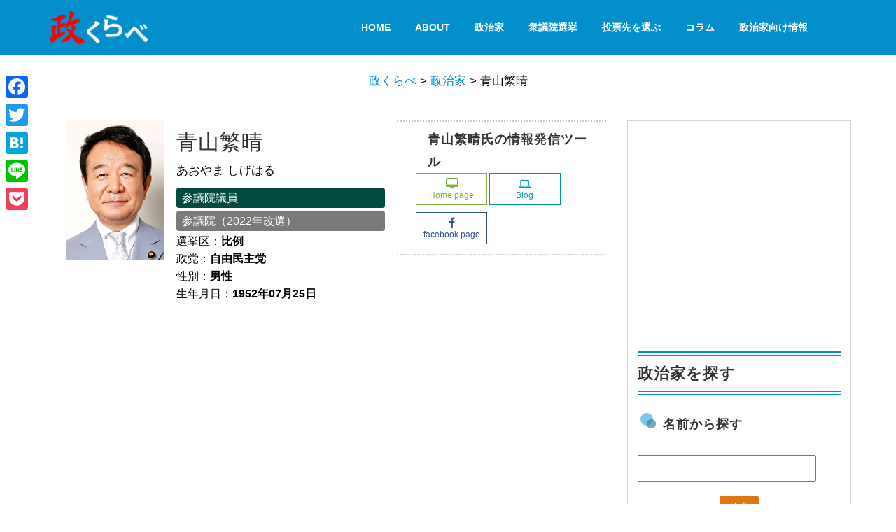

--- FILE ---
content_type: text/html; charset=UTF-8
request_url: https://say-kurabe.jp/politician/aoyama_shigeharu
body_size: 15181
content:
<!DOCTYPE html>
<html>
<head prefix="og: http://ogp.me/ns# fb: http://ogp.me/ns/fb# article: http://ogp.me/ns/article#">
<meta charset="utf-8">
<meta http-equiv="X-UA-Compatible" content="IE=edge">
<meta name="viewport" content="width=device-width, initial-scale=1">

<link rel="pingback" href="https://say-kurabe.jp/contents/xmlrpc.php" />
<!--[if lt IE 9]>
<script src="https://say-kurabe.jp/contents/wp-content/themes/say-kurabe-pure-160317/js/html5shiv.js"></script>
<script src="https://say-kurabe.jp/contents/wp-content/themes/say-kurabe-pure-160317/js/respond.min.js"></script>
<![endif]-->
<link href="//fonts.googleapis.com/css?family=Open+Sans:400,800italic,800,700italic,700,600italic,400italic,600,300italic,300|Oswald:400,300,700" rel="stylesheet" type="text/css">
<link rel="stylesheet" href="https://say-kurabe.jp/contents/wp-content/themes/say-kurabe-pure-160317/css/pure-min.css">
<!--[if lte IE 8]>
<link rel="stylesheet" href="https://say-kurabe.jp/contents/wp-content/themes/say-kurabe-pure-160317/css/grids-responsive-old-ie-min.css">
<![endif]-->
<!--[if gt IE 8]><!-->
	<link rel="stylesheet" href="https://say-kurabe.jp/contents/wp-content/themes/say-kurabe-pure-160317/css/grids-responsive-min.css">
<!--<![endif]-->
<link href="https://say-kurabe.jp/contents/wp-content/themes/say-kurabe-pure-160317/css/saykurabe.css" rel="stylesheet">
<link media="screen and (max-width: 769px)" href="https://say-kurabe.jp/contents/wp-content/themes/say-kurabe-pure-160317/css/smart.css" rel="stylesheet">
<link rel="shortcut icon" href="/common/img/favicon.ico">
<link rel="apple-touch-icon" href="/common/img/saykurabe152.png">

		<!-- All in One SEO 4.1.10 -->
		<title>青山繁晴 | 政くらべ</title>
		<meta name="robots" content="max-image-preview:large" />
		<link rel="canonical" href="https://say-kurabe.jp/politician/aoyama_shigeharu" />
		<meta property="og:locale" content="ja_JP" />
		<meta property="og:site_name" content="政くらべ" />
		<meta property="og:type" content="politician" />
		<meta property="og:title" content="青山繁晴 | 政くらべ" />
		<meta property="og:url" content="https://say-kurabe.jp/politician/aoyama_shigeharu" />
		<meta property="fb:app_id" content="579529762067636" />
		<meta property="fb:admins" content="100003201503939" />
		<meta property="og:image" content="https://say-kurabe.jp/contents/wp-content/uploads/2016/06/aoyama_shigeharu.jpg" />
		<meta property="og:image:secure_url" content="https://say-kurabe.jp/contents/wp-content/uploads/2016/06/aoyama_shigeharu.jpg" />
		<meta property="og:image:width" content="182" />
		<meta property="og:image:height" content="257" />
		<meta name="twitter:card" content="summary" />
		<meta name="twitter:site" content="@say_kurabe" />
		<meta name="twitter:title" content="青山繁晴 | 政くらべ" />
		<meta name="twitter:image" content="https://say-kurabe.jp/contents/wp-content/uploads/2016/06/aoyama_shigeharu.jpg" />
		<meta name="google" content="nositelinkssearchbox" />
		<script type="application/ld+json" class="aioseo-schema">
			{"@context":"https:\/\/schema.org","@graph":[{"@type":"WebSite","@id":"https:\/\/say-kurabe.jp\/#website","url":"https:\/\/say-kurabe.jp\/","name":"\u653f\u304f\u3089\u3079","description":"\u653f\u515a\u30fb\u653f\u6cbb\u5bb6\u30fb\u5019\u88dc\u8005\u306e\u653f\u7b56\u6bd4\u8f03\u30b5\u30a4\u30c8","inLanguage":"ja","publisher":{"@id":"https:\/\/say-kurabe.jp\/#organization"}},{"@type":"Organization","@id":"https:\/\/say-kurabe.jp\/#organization","name":"\u653f\u304f\u3089\u3079","url":"https:\/\/say-kurabe.jp\/","sameAs":["https:\/\/www.facebook.com\/saykurabe\/","https:\/\/twitter.com\/say_kurabe"]},{"@type":"BreadcrumbList","@id":"https:\/\/say-kurabe.jp\/politician\/aoyama_shigeharu#breadcrumblist","itemListElement":[{"@type":"ListItem","@id":"https:\/\/say-kurabe.jp\/#listItem","position":1,"item":{"@type":"WebPage","@id":"https:\/\/say-kurabe.jp\/","name":"\u30db\u30fc\u30e0","description":"\u653f\u515a\u30fb\u653f\u6cbb\u5bb6\u30fb\u5019\u88dc\u8005\u306e\u653f\u7b56\u6bd4\u8f03\u30b5\u30a4\u30c8","url":"https:\/\/say-kurabe.jp\/"},"nextItem":"https:\/\/say-kurabe.jp\/politician\/aoyama_shigeharu#listItem"},{"@type":"ListItem","@id":"https:\/\/say-kurabe.jp\/politician\/aoyama_shigeharu#listItem","position":2,"item":{"@type":"WebPage","@id":"https:\/\/say-kurabe.jp\/politician\/aoyama_shigeharu","name":"\u9752\u5c71\u7e41\u6674","url":"https:\/\/say-kurabe.jp\/politician\/aoyama_shigeharu"},"previousItem":"https:\/\/say-kurabe.jp\/#listItem"}]},{"@type":"Person","@id":"https:\/\/say-kurabe.jp\/author\/say_kurabe#author","url":"https:\/\/say-kurabe.jp\/author\/say_kurabe","name":"say_kurabe","image":{"@type":"ImageObject","@id":"https:\/\/say-kurabe.jp\/politician\/aoyama_shigeharu#authorImage","url":"https:\/\/secure.gravatar.com\/avatar\/340e128967fa0da5b5e02effcb368c8c?s=96&d=mm&r=g","width":96,"height":96,"caption":"say_kurabe"}},{"@type":"WebPage","@id":"https:\/\/say-kurabe.jp\/politician\/aoyama_shigeharu#webpage","url":"https:\/\/say-kurabe.jp\/politician\/aoyama_shigeharu","name":"\u9752\u5c71\u7e41\u6674 | \u653f\u304f\u3089\u3079","inLanguage":"ja","isPartOf":{"@id":"https:\/\/say-kurabe.jp\/#website"},"breadcrumb":{"@id":"https:\/\/say-kurabe.jp\/politician\/aoyama_shigeharu#breadcrumblist"},"author":"https:\/\/say-kurabe.jp\/author\/say_kurabe#author","creator":"https:\/\/say-kurabe.jp\/author\/say_kurabe#author","image":{"@type":"ImageObject","@id":"https:\/\/say-kurabe.jp\/#mainImage","url":"https:\/\/i0.wp.com\/say-kurabe.jp\/contents\/wp-content\/uploads\/2016\/06\/aoyama_shigeharu.jpg?fit=182%2C257&ssl=1","width":182,"height":257,"caption":"\u9752\u5c71\u7e41\u6674"},"primaryImageOfPage":{"@id":"https:\/\/say-kurabe.jp\/politician\/aoyama_shigeharu#mainImage"},"datePublished":"2016-06-24T08:35:19+09:00","dateModified":"2018-01-18T06:35:05+09:00"}]}
		</script>
		<!-- All in One SEO -->

<link rel='dns-prefetch' href='//static.addtoany.com' />
<link rel='dns-prefetch' href='//s.w.org' />
<link rel='dns-prefetch' href='//v0.wordpress.com' />
<link rel='dns-prefetch' href='//i0.wp.com' />
<link rel='dns-prefetch' href='//i1.wp.com' />
<link rel='dns-prefetch' href='//i2.wp.com' />
<link rel="alternate" type="application/rss+xml" title="政くらべ &raquo; フィード" href="https://say-kurabe.jp/feed" />
<link rel="alternate" type="application/rss+xml" title="政くらべ &raquo; コメントフィード" href="https://say-kurabe.jp/comments/feed" />
<link rel="alternate" type="application/rss+xml" title="政くらべ &raquo; 青山繁晴 のコメントのフィード" href="https://say-kurabe.jp/politician/aoyama_shigeharu/feed" />
		<script type="text/javascript">
			window._wpemojiSettings = {"baseUrl":"https:\/\/s.w.org\/images\/core\/emoji\/13.0.1\/72x72\/","ext":".png","svgUrl":"https:\/\/s.w.org\/images\/core\/emoji\/13.0.1\/svg\/","svgExt":".svg","source":{"concatemoji":"https:\/\/say-kurabe.jp\/contents\/wp-includes\/js\/wp-emoji-release.min.js?ver=5.7.14"}};
			!function(e,a,t){var n,r,o,i=a.createElement("canvas"),p=i.getContext&&i.getContext("2d");function s(e,t){var a=String.fromCharCode;p.clearRect(0,0,i.width,i.height),p.fillText(a.apply(this,e),0,0);e=i.toDataURL();return p.clearRect(0,0,i.width,i.height),p.fillText(a.apply(this,t),0,0),e===i.toDataURL()}function c(e){var t=a.createElement("script");t.src=e,t.defer=t.type="text/javascript",a.getElementsByTagName("head")[0].appendChild(t)}for(o=Array("flag","emoji"),t.supports={everything:!0,everythingExceptFlag:!0},r=0;r<o.length;r++)t.supports[o[r]]=function(e){if(!p||!p.fillText)return!1;switch(p.textBaseline="top",p.font="600 32px Arial",e){case"flag":return s([127987,65039,8205,9895,65039],[127987,65039,8203,9895,65039])?!1:!s([55356,56826,55356,56819],[55356,56826,8203,55356,56819])&&!s([55356,57332,56128,56423,56128,56418,56128,56421,56128,56430,56128,56423,56128,56447],[55356,57332,8203,56128,56423,8203,56128,56418,8203,56128,56421,8203,56128,56430,8203,56128,56423,8203,56128,56447]);case"emoji":return!s([55357,56424,8205,55356,57212],[55357,56424,8203,55356,57212])}return!1}(o[r]),t.supports.everything=t.supports.everything&&t.supports[o[r]],"flag"!==o[r]&&(t.supports.everythingExceptFlag=t.supports.everythingExceptFlag&&t.supports[o[r]]);t.supports.everythingExceptFlag=t.supports.everythingExceptFlag&&!t.supports.flag,t.DOMReady=!1,t.readyCallback=function(){t.DOMReady=!0},t.supports.everything||(n=function(){t.readyCallback()},a.addEventListener?(a.addEventListener("DOMContentLoaded",n,!1),e.addEventListener("load",n,!1)):(e.attachEvent("onload",n),a.attachEvent("onreadystatechange",function(){"complete"===a.readyState&&t.readyCallback()})),(n=t.source||{}).concatemoji?c(n.concatemoji):n.wpemoji&&n.twemoji&&(c(n.twemoji),c(n.wpemoji)))}(window,document,window._wpemojiSettings);
		</script>
		<style type="text/css">
img.wp-smiley,
img.emoji {
	display: inline !important;
	border: none !important;
	box-shadow: none !important;
	height: 1em !important;
	width: 1em !important;
	margin: 0 .07em !important;
	vertical-align: -0.1em !important;
	background: none !important;
	padding: 0 !important;
}
</style>
	<link rel='stylesheet' id='wp-block-library-css'  href='https://say-kurabe.jp/contents/wp-includes/css/dist/block-library/style.min.css?ver=5.7.14' type='text/css' media='all' />
<style id='wp-block-library-inline-css' type='text/css'>
.has-text-align-justify{text-align:justify;}
</style>
<link rel='stylesheet' id='wp-polls-css'  href='https://say-kurabe.jp/contents/wp-content/plugins/wp-polls/polls-css.css?ver=2.75.6' type='text/css' media='all' />
<style id='wp-polls-inline-css' type='text/css'>
.wp-polls .pollbar {
	margin: 1px;
	font-size: 13px;
	line-height: 15px;
	height: 15px;
	background: #2ecc71;
	border: 1px solid #27ae60;
}

</style>
<link rel='stylesheet' id='wordpress-popular-posts-css-css'  href='https://say-kurabe.jp/contents/wp-content/plugins/wordpress-popular-posts/assets/css/wpp.css?ver=5.5.1' type='text/css' media='all' />
<link rel='stylesheet' id='tablepress-default-css'  href='https://say-kurabe.jp/contents/wp-content/plugins/tablepress/css/default.min.css?ver=1.14' type='text/css' media='all' />
<link rel='stylesheet' id='addtoany-css'  href='https://say-kurabe.jp/contents/wp-content/plugins/add-to-any/addtoany.min.css?ver=1.16' type='text/css' media='all' />
<style id='addtoany-inline-css' type='text/css'>
@media screen and (max-width:815px){
.a2a_floating_style.a2a_vertical_style{display:none;}
}
@media screen and (min-width:814px){
.a2a_floating_style.a2a_default_style{display:none;}
}
</style>
<style id='rocket-lazyload-inline-css' type='text/css'>
.rll-youtube-player{position:relative;padding-bottom:56.23%;height:0;overflow:hidden;max-width:100%;}.rll-youtube-player iframe{position:absolute;top:0;left:0;width:100%;height:100%;z-index:100;background:0 0}.rll-youtube-player img{bottom:0;display:block;left:0;margin:auto;max-width:100%;width:100%;position:absolute;right:0;top:0;border:none;height:auto;cursor:pointer;-webkit-transition:.4s all;-moz-transition:.4s all;transition:.4s all}.rll-youtube-player img:hover{-webkit-filter:brightness(75%)}.rll-youtube-player .play{height:72px;width:72px;left:50%;top:50%;margin-left:-36px;margin-top:-36px;position:absolute;background:url(https://say-kurabe.jp/contents/wp-content/plugins/rocket-lazy-load/assets/img/youtube.png) no-repeat;cursor:pointer}
</style>
<link rel='stylesheet' id='jetpack_css-css'  href='https://say-kurabe.jp/contents/wp-content/plugins/jetpack/css/jetpack.css?ver=9.8.3' type='text/css' media='all' />
<script type='text/javascript' id='addtoany-core-js-before'>
window.a2a_config=window.a2a_config||{};a2a_config.callbacks=[];a2a_config.overlays=[];a2a_config.templates={};a2a_localize = {
	Share: "共有",
	Save: "ブックマーク",
	Subscribe: "購読",
	Email: "メール",
	Bookmark: "ブックマーク",
	ShowAll: "すべて表示する",
	ShowLess: "小さく表示する",
	FindServices: "サービスを探す",
	FindAnyServiceToAddTo: "追加するサービスを今すぐ探す",
	PoweredBy: "Powered by",
	ShareViaEmail: "メールでシェアする",
	SubscribeViaEmail: "メールで購読する",
	BookmarkInYourBrowser: "ブラウザにブックマーク",
	BookmarkInstructions: "このページをブックマークするには、 Ctrl+D または \u2318+D を押下。",
	AddToYourFavorites: "お気に入りに追加",
	SendFromWebOrProgram: "任意のメールアドレスまたはメールプログラムから送信",
	EmailProgram: "メールプログラム",
	More: "詳細&#8230;",
	ThanksForSharing: "共有ありがとうございます !",
	ThanksForFollowing: "フォローありがとうございます !"
};
</script>
<script type='text/javascript' async src='https://static.addtoany.com/menu/page.js' async charset='UTF-8' id='addtoany-core-js'></script>
<script type='text/javascript' src='https://say-kurabe.jp/contents/wp-includes/js/jquery/jquery.min.js?ver=3.5.1' id='jquery-core-js'></script>
<script type='text/javascript' src='https://say-kurabe.jp/contents/wp-includes/js/jquery/jquery-migrate.min.js?ver=3.3.2' async charset='UTF-8' id='jquery-migrate-js'></script>
<script type='text/javascript' async src='https://say-kurabe.jp/contents/wp-content/plugins/add-to-any/addtoany.min.js?ver=1.1' async charset='UTF-8' id='addtoany-jquery-js'></script>
<script type='application/json' id='wpp-json'>
{"sampling_active":1,"sampling_rate":50,"ajax_url":"https:\/\/say-kurabe.jp\/wp-json\/wordpress-popular-posts\/v1\/popular-posts","api_url":"https:\/\/say-kurabe.jp\/wp-json\/wordpress-popular-posts","ID":24093,"token":"ad1267cdb1","lang":0,"debug":0}
</script>
<script type='text/javascript' src='https://say-kurabe.jp/contents/wp-content/plugins/wordpress-popular-posts/assets/js/wpp.min.js?ver=5.5.1' async charset='UTF-8' id='wpp-js-js'></script>
<link rel="https://api.w.org/" href="https://say-kurabe.jp/wp-json/" /><link rel="EditURI" type="application/rsd+xml" title="RSD" href="https://say-kurabe.jp/contents/xmlrpc.php?rsd" />
<link rel="wlwmanifest" type="application/wlwmanifest+xml" href="https://say-kurabe.jp/contents/wp-includes/wlwmanifest.xml" /> 
<meta name="generator" content="WordPress 5.7.14" />
<link rel="alternate" type="application/json+oembed" href="https://say-kurabe.jp/wp-json/oembed/1.0/embed?url=https%3A%2F%2Fsay-kurabe.jp%2Fpolitician%2Faoyama_shigeharu" />
<link rel="alternate" type="text/xml+oembed" href="https://say-kurabe.jp/wp-json/oembed/1.0/embed?url=https%3A%2F%2Fsay-kurabe.jp%2Fpolitician%2Faoyama_shigeharu&#038;format=xml" />
<!-- Markup (JSON-LD) structured in schema.org ver.4.8.1 START -->
<script type="application/ld+json">
{
    "@context": "https://schema.org",
    "@type": "BreadcrumbList",
    "itemListElement": [
        {
            "@type": "ListItem",
            "position": 1,
            "item": {
                "@id": "https://say-kurabe.jp",
                "name": "TOPページ"
            }
        },
        {
            "@type": "ListItem",
            "position": 2,
            "item": {
                "@id": "https://say-kurabe.jp/politician",
                "name": "政治家"
            }
        },
        {
            "@type": "ListItem",
            "position": 3,
            "item": {
                "@id": "https://say-kurabe.jp/politician/aoyama_shigeharu",
                "name": "青山繁晴"
            }
        }
    ]
}
</script>
<script type="application/ld+json">
{
    "@context": "https://schema.org",
    "@type": "SiteNavigationElement",
    "name": [
        "HOME",
        "About",
        "政治家",
        "衆議院選挙",
        "投票先を選ぶ",
        "コラム",
        "政治家向け情報"
    ],
    "url": [
        "https://say-kurabe.jp/",
        "/what",
        "/politician",
        "/vote201",
        "https://say-kurabe.jp/votematch2021",
        "https://say-kurabe.jp/all-archive",
        "https://say-kurabe.jp/knowledge"
    ]
}
</script>
<script type="application/ld+json">
{
    "@context": "https://schema.org",
    "@type": "Organization",
    "name": "iWac.jp.inc",
    "url": "https://iwac.jp/",
    "logo": "http://say-kurabe.jp/contents/wp-content/uploads/2018/03/logo-s-min.png",
    "sameAs": [
        "https://www.facebook.com/iwac.jp",
        "https://twitter.com/iwac_dot_jp",
        "https://plus.google.com/+IwacJp",
        "https://www.youtube.com/channel/UCm9BADINl83CRxvgaPsVbRQ"
    ]
}
</script>
<!-- Markup (JSON-LD) structured in schema.org END -->
            <style id="wpp-loading-animation-styles">@-webkit-keyframes bgslide{from{background-position-x:0}to{background-position-x:-200%}}@keyframes bgslide{from{background-position-x:0}to{background-position-x:-200%}}.wpp-widget-placeholder,.wpp-widget-block-placeholder{margin:0 auto;width:60px;height:3px;background:#dd3737;background:linear-gradient(90deg,#dd3737 0%,#571313 10%,#dd3737 100%);background-size:200% auto;border-radius:3px;-webkit-animation:bgslide 1s infinite linear;animation:bgslide 1s infinite linear}</style>
            <style type='text/css'>img#wpstats{display:none}</style>
		<style type="text/css"></style>			<style type="text/css">
				/* If html does not have either class, do not show lazy loaded images. */
				html:not( .jetpack-lazy-images-js-enabled ):not( .js ) .jetpack-lazy-image {
					display: none;
				}
			</style>
			<script>
				document.documentElement.classList.add(
					'jetpack-lazy-images-js-enabled'
				);
			</script>
		<noscript><style id="rocket-lazyload-nojs-css">.rll-youtube-player, [data-lazy-src]{display:none !important;}</style></noscript><!-- Global site tag (gtag.js) - Google Analytics -->
<script async src="https://www.googletagmanager.com/gtag/js?id=G-FQ4P6GQZ0Y"></script>
<script>
  window.dataLayer = window.dataLayer || [];
  function gtag(){dataLayer.push(arguments);}
  gtag('js', new Date());

  gtag('config', 'G-FQ4P6GQZ0Y');
</script>
<script async src="//pagead2.googlesyndication.com/pagead/js/adsbygoogle.js"></script>
<script>
  (adsbygoogle = window.adsbygoogle || []).push({
    google_ad_client: "ca-pub-4953345236572155",
    enable_page_level_ads: true
  });
</script>
</head>

<body class="politician-template-default single single-politician postid-24093 single-format-standard"><div id="fb-root"></div>
<script>(function(d, s, id) {
  var js, fjs = d.getElementsByTagName(s)[0];
  if (d.getElementById(id)) return;
  js = d.createElement(s); js.id = id;
  js.src = "//connect.facebook.net/ja_JP/sdk.js#xfbml=1&version=v2.5&appId=579529762067636";
  fjs.parentNode.insertBefore(js, fjs);
}(document, 'script', 'facebook-jssdk'));</script>

<!--div class="preloader"> <i class="fa fa-spinner fa-pulse"></i></div-->
<header id="home">
	<nav class="main-nav navbar-fixed-top" id="header-menu">
	<div class="container">
		<div class="pure-g">
			<div class="pure-u-1 pure-u-md-1-6 pure-u-lg-1-3">
				<div class="pure-menu">
					<a href="https://say-kurabe.jp" class="pure-menu-heading custom-brand"><img src="https://say-kurabe.jp/contents/wp-content/themes/say-kurabe-pure-160317/img/logo.png" alt="政くらべロゴ" class="pure-img"></a>
					<a href="#" class="custom-toggle" id="toggle"><s class="bar"></s><s class="bar"></s><s class="bar"></s></a>
				</div>
			</div>
			<div class="pure-u-1 pure-u-md-5-6 pure-u-lg-2-3">
				<div class="pure-menu pure-menu-horizontal custom-can-transform"><ul id="menu-topmenu" class="pure-menu-list"><li id="menu-item-2894" class="menu-item menu-item-type-post_type menu-item-object-page menu-item-home menu-item-2894 pure-menu-item"><a class="pure-menu-link" href="https://say-kurabe.jp/">HOME</a></li>
<li id="menu-item-2893" class="menu-item menu-item-type-custom menu-item-object-custom menu-item-2893 pure-menu-item"><a class="pure-menu-link" href="/what">About</a></li>
<li id="menu-item-6384" class="menu-item menu-item-type-custom menu-item-object-custom menu-item-6384 pure-menu-item"><a class="pure-menu-link" href="/politician">政治家</a></li>
<li id="menu-item-2895" class="menu-item menu-item-type-custom menu-item-object-custom menu-item-2895 pure-menu-item"><a class="pure-menu-link" href="/vote201">衆議院選挙</a></li>
<li id="menu-item-35605" class="menu-item menu-item-type-post_type menu-item-object-page menu-item-35605 pure-menu-item"><a class="pure-menu-link" href="https://say-kurabe.jp/votematch2021">投票先を選ぶ</a></li>
<li id="menu-item-33876" class="menu-item menu-item-type-custom menu-item-object-custom menu-item-33876 pure-menu-item"><a class="pure-menu-link" href="https://say-kurabe.jp/all-archive">コラム</a></li>
<li id="menu-item-34749" class="menu-item menu-item-type-custom menu-item-object-custom menu-item-34749 pure-menu-item"><a class="pure-menu-link" href="https://say-kurabe.jp/knowledge">政治家向け情報</a></li>
</ul></div>			</div>
		</div>
	</div>
	</nav>
</header>
<section id="bread_area">
	<div class="container">
		<div class="pure-g">
			<div class="pure-u-1-1 breadcrumbs mt20">
					<!-- Breadcrumb NavXT 7.0.2 -->
<span property="itemListElement" typeof="ListItem"><a property="item" typeof="WebPage" title="Go to 政くらべ." href="https://say-kurabe.jp" class="home"><span property="name">政くらべ</span></a><meta property="position" content="1"></span> &gt; <span property="itemListElement" typeof="ListItem"><a property="item" typeof="WebPage" title="Go to 政治家." href="https://say-kurabe.jp/politician" class="archive post-politician-archive"><span property="name">政治家</span></a><meta property="position" content="2"></span> &gt; <span class="post post-politician current-item">青山繁晴</span>			</div>
		</div>
	</div>
</section>
<div id="container" class="clearfix">
	<div id="mainContents" class="clearfix">
		<div id="contents" >
			<section class="call-2-acction" data-stellar-background-ratio="0.4">
				<div class="pure-g">
					<div class="pure-u-1-1">
											                        						<div class="pure-g gutters">
							<div class="pure-u-5-12 pure-u-md-1-3 pure-u-lg-1-4 pure-u-xl-1-5 thumbarea">
							<img width="182" height="257" src="https://i0.wp.com/say-kurabe.jp/contents/wp-content/uploads/2016/06/aoyama_shigeharu.jpg?fit=182%2C257&amp;ssl=1" class="attachment-full size-full wp-post-image jetpack-lazy-image" alt="青山繁晴" loading="lazy" data-lazy-src="https://i0.wp.com/say-kurabe.jp/contents/wp-content/uploads/2016/06/aoyama_shigeharu.jpg?fit=182%2C257&amp;ssl=1&amp;is-pending-load=1" srcset="[data-uri]" />							</div>
							<div class="pure-u-7-12 pure-u-md-2-3 pure-u-lg-3-4 pure-u-xl-2-5 profile">
								<h1 class="title">青山繁晴</h1>
								<p>あおやま しげはる</p>
								<ul>
								<!--a href=""--><li class="status hoc">参議院議員<!--/a--></li><!--a href=""--><li class="status election_even">参議院（2022年改選）<!--/a--></li>								<li class="area"></span></li>
								<li class="local">選挙区：<span>比例</span></li>
								<li class="party"><!--a href=""-->政党：<span>自由民主党<!--/a--></span></li>
								<li>性別：<span>男性</span></li>
								<li>生年月日：<span>1952年07月25日</span></li>
								</ul>
								
							</div>
                            <div class="pure-u-1-1 pure-u-xl-2-5">
                            <div class="selfmedia">
									<h3>青山繁晴氏の情報発信ツール</h3>
							<ul>
															<li><a href="http://shiaoyama.com/" target="_blank" class="hp"><i class="fa fa-desktop" aria-hidden="true"></i><br>Home page

</a></li>
																						<li><a href="http://shiaoyama.com/essay/" target="_blank" class="bl"><i class="fa fa-laptop" aria-hidden="true"></i><br>Blog</a>
							</li>
																					</li>
															<li><a href="https://www.facebook.com/%E9%9D%92%E5%B1%B1%E7%B9%81%E6%99%B4%E9%81%B8%E6%8C%99%E4%BA%8B%E5%8B%99%E6%89%80-655432097944331/?qsefr=1" target="_blank" class="fb"><i class="fa fa-facebook" aria-hidden="true"></i><br>facebook page</a></li>
																																																	</ul>
							</div>
                            </div>
						</div>
						<div class="pure-g mt20">
							<div class="pure-u-1-1">
								

							</div>
						</div>
                        <div></div>
																																																
						<div class="meta clearfix">
							<div class="category"></div>
							<div class="tags"></div>
						</div>
            <script type="application/ld+json">{
    "@context": "http://schema.org",
    "@type": "Person",
    "name": "青山繁晴",
    "url": "http://shiaoyama.com/",
    "homeLocation": {
        "@type": "Place",
        "address": {
            "@type": "PostalAddress",
            "addressCountry": "Japan"
        }
    },
    "sameAs": [
        "https://www.facebook.com/%E9%9D%92%E5%B1%B1%E7%B9%81%E6%99%B4%E9%81%B8%E6%8C%99%E4%BA%8B%E5%8B%99%E6%89%80-655432097944331/?qsefr=1",
        "",
        "",
        "",
        ""
    ]
}</script>
																						</div>
				</div><!-- /row -->
			</section>
		</div>
	</div>
	<div id="sidebar" class="mt20 mb30">
		<div class="inner">
		 <div class="pt20 pb20">
<script async src="//pagead2.googlesyndication.com/pagead/js/adsbygoogle.js"></script>
<!-- 政くらべレクタングル -->
<ins class="adsbygoogle"
     style="display:inline-block;width:300px;height:250px"
     data-ad-client="ca-pub-4953345236572155"
     data-ad-slot="9148342121"></ins>
<script>
(adsbygoogle = window.adsbygoogle || []).push({});
</script>
			</div>
	<div class="panel-group" id="accordion">
		<form id="searchform-politician" class="searchform" action="https://say-kurabe.jp" method="get" role="search">
			<input type="hidden" name="post_type" value="politician">
				<h2>政治家を探す</h2>
				
				<div class="search-area panel">
					<div class="panel-heading">
						<h3>名前から探す</h3>
					</div>
					<div class="panel-body">
						<label class="screen-reader-text" for="s"></label>
						<input id="s" type="text" name="s">
						<p class="text-center mt20"><input id="searchsubmit" type="submit" value="検索" class="pure-button button-warning button-small"></p>
					</div>
				</div>
				<div class="search-area panel">
					<div class="panel-heading">
						<h3><a data-toggle="collapse" data-parent="#accordion" href="#collapseOne">政党で絞り込む&nbsp;<i class="fa fa-plus-circle"></i></a></h3>
					</div>
					<div id="collapseOne" class="panel-collapse collapse">
						<div class="panel-body">
										<label>
					<input type="checkbox" name="party[]" value="shinsen">れいわ新選組					</label> 
										<label>
					<input type="checkbox" name="party[]" value="newparty">あたらしい党					</label> 
										<label>
					<input type="checkbox" name="party[]" value="freedom">自由を守る会					</label> 
										<label>
					<input type="checkbox" name="party[]" value="nkoku">NHKと裁判してる党弁護士法７２条違反で					</label> 
										<label>
					<input type="checkbox" name="party[]" value="noparties">無所属					</label> 
										<label>
					<input type="checkbox" name="party[]" value="ldp">自由民主党					</label> 
										<label>
					<input type="checkbox" name="party[]" value="cdp">立憲民主党					</label> 
										<label>
					<input type="checkbox" name="party[]" value="hope">希望の党					</label> 
										<label>
					<input type="checkbox" name="party[]" value="dpj">国民民主党					</label> 
										<label>
					<input type="checkbox" name="party[]" value="komei">公明党					</label> 
										<label>
					<input type="checkbox" name="party[]" value="oosakaishin">日本維新の会					</label> 
										<label>
					<input type="checkbox" name="party[]" value="jcp">日本共産党					</label> 
										<label>
					<input type="checkbox" name="party[]" value="sdp">社会民主党					</label> 
										<label>
					<input type="checkbox" name="party[]" value="kokoro">日本のこころ					</label> 
										<label>
					<input type="checkbox" name="party[]" value="seikatsu">自由党					</label> 
										<label>
					<input type="checkbox" name="party[]" value="genki">日本を元気にする会					</label> 
										<label>
					<input type="checkbox" name="party[]" value="tomin">都民ファーストの会					</label> 
										<label>
					<input type="checkbox" name="party[]" value="seikatsunet">東京・生活者ネットワーク					</label> 
										<label>
					<input type="checkbox" name="party[]" value="kaikaku">新党改革					</label> 
										<label>
					<input type="checkbox" name="party[]" value="neoosaka">大阪維新の会					</label> 
										<label>
					<input type="checkbox" name="party[]" value="daichi">新党大地					</label> 
										<label>
					<input type="checkbox" name="party[]" value="okinawa">沖縄社会大衆党					</label> 
										<label>
					<input type="checkbox" name="party[]" value="hrp">幸福実現党					</label> 
											</div>
					</div>
				</div>
				<div class="search-area panel">
					<div class="panel-heading">
						<h3><a data-toggle="collapse" data-parent="#accordion" href="#collapseTwo">職位で絞り込む&nbsp;<i class="fa fa-plus-circle"></i></a></h3>
					</div>
					<div id="collapseTwo" class="panel-collapse collapse">
						<div class="panel-body">
												<label>
						<input type="checkbox" name="status[]" value="hor" />衆議院議員						</label> 
												<label>
						<input type="checkbox" name="status[]" value="election_odd" />参議院（2025年改選）						</label> 
												<label>
						<input type="checkbox" name="status[]" value="hoc" />参議院議員						</label> 
												<label>
						<input type="checkbox" name="status[]" value="election_even" />参議院（2022年改選）						</label> 
												<label>
						<input type="checkbox" name="status[]" value="pg" />都道府県知事						</label> 
												<label>
						<input type="checkbox" name="status[]" value="pc" />地方議員（都道府県）						</label> 
												<label>
						<input type="checkbox" name="status[]" value="mayor" />首長（市区町村）						</label> 
												<label>
						<input type="checkbox" name="status[]" value="lc" />地方議員（市区町村）						</label> 
												<label>
						<input type="checkbox" name="status[]" value="candidate" />元職・立候補予定者・公認候補など（議員・首長ではない）						</label> 
												<label>
						<input type="checkbox" name="status[]" value="retired" />引退した政治家						</label> 
												</div>
					</div>
				</div>
				<div class="search-area  panel">
					<div class="panel-heading">
						<h3><a data-toggle="collapse" data-parent="#accordion" href="#collapseThree">地域で絞り込む&nbsp;<i class="fa fa-plus-circle"></i></a></h3>
					</div>
					<div id="collapseThree" class="panel-collapse collapse">
						<div class="panel-body">
												<label>
						<input type="checkbox" name="area[]" value="hokkaidou" />北海道						</label> 
												<label>
						<input type="checkbox" name="area[]" value="aomori" />青森県						</label> 
												<label>
						<input type="checkbox" name="area[]" value="iwate" />岩手県						</label> 
												<label>
						<input type="checkbox" name="area[]" value="akita" />秋田県						</label> 
												<label>
						<input type="checkbox" name="area[]" value="miyagi" />宮城県						</label> 
												<label>
						<input type="checkbox" name="area[]" value="yamagata" />山形県						</label> 
												<label>
						<input type="checkbox" name="area[]" value="fukushima" />福島県						</label> 
												<label>
						<input type="checkbox" name="area[]" value="ibaraki" />茨城県						</label> 
												<label>
						<input type="checkbox" name="area[]" value="tochigi" />栃木県						</label> 
												<label>
						<input type="checkbox" name="area[]" value="gunma" />群馬県						</label> 
												<label>
						<input type="checkbox" name="area[]" value="chiba" />千葉県						</label> 
												<label>
						<input type="checkbox" name="area[]" value="saitama" />埼玉県						</label> 
												<label>
						<input type="checkbox" name="area[]" value="tokyo" />東京都						</label> 
												<label>
						<input type="checkbox" name="area[]" value="kanagawa" />神奈川県						</label> 
												<label>
						<input type="checkbox" name="area[]" value="yamanashi" />山梨県						</label> 
												<label>
						<input type="checkbox" name="area[]" value="shizuoka" />静岡県						</label> 
												<label>
						<input type="checkbox" name="area[]" value="aichi" />愛知県						</label> 
												<label>
						<input type="checkbox" name="area[]" value="gifu" />岐阜県						</label> 
												<label>
						<input type="checkbox" name="area[]" value="nagano" />長野県						</label> 
												<label>
						<input type="checkbox" name="area[]" value="niigata" />新潟県						</label> 
												<label>
						<input type="checkbox" name="area[]" value="toyama" />富山県						</label> 
												<label>
						<input type="checkbox" name="area[]" value="ishikawa" />石川県						</label> 
												<label>
						<input type="checkbox" name="area[]" value="fukui" />福井県						</label> 
												<label>
						<input type="checkbox" name="area[]" value="mie" />三重県						</label> 
												<label>
						<input type="checkbox" name="area[]" value="shiga" />滋賀県						</label> 
												<label>
						<input type="checkbox" name="area[]" value="kyoto" />京都府						</label> 
												<label>
						<input type="checkbox" name="area[]" value="nara" />奈良県						</label> 
												<label>
						<input type="checkbox" name="area[]" value="wakayama" />和歌山県						</label> 
												<label>
						<input type="checkbox" name="area[]" value="oosaka" />大阪府						</label> 
												<label>
						<input type="checkbox" name="area[]" value="hyougo" />兵庫県						</label> 
												<label>
						<input type="checkbox" name="area[]" value="okayama" />岡山県						</label> 
												<label>
						<input type="checkbox" name="area[]" value="hiroshima" />広島県						</label> 
												<label>
						<input type="checkbox" name="area[]" value="yamaguchi" />山口県						</label> 
												<label>
						<input type="checkbox" name="area[]" value="shimane" />島根県						</label> 
												<label>
						<input type="checkbox" name="area[]" value="tottori" />鳥取県						</label> 
												<label>
						<input type="checkbox" name="area[]" value="kagawa" />香川県						</label> 
												<label>
						<input type="checkbox" name="area[]" value="tokushima" />徳島県						</label> 
												<label>
						<input type="checkbox" name="area[]" value="kouchi" />高知県						</label> 
												<label>
						<input type="checkbox" name="area[]" value="ehime" />愛媛県						</label> 
												<label>
						<input type="checkbox" name="area[]" value="fukuoka" />福岡県						</label> 
												<label>
						<input type="checkbox" name="area[]" value="saga" />佐賀県						</label> 
												<label>
						<input type="checkbox" name="area[]" value="ooita" />大分県						</label> 
												<label>
						<input type="checkbox" name="area[]" value="nagasaki" />長崎県						</label> 
												<label>
						<input type="checkbox" name="area[]" value="kumamoto" />熊本県						</label> 
												<label>
						<input type="checkbox" name="area[]" value="miyazaki" />宮崎県						</label> 
												<label>
						<input type="checkbox" name="area[]" value="kagoshima" />鹿児島県						</label> 
												<label>
						<input type="checkbox" name="area[]" value="okinawa" />沖縄県						</label> 
												</div>
					</div>
				</div>
			<p class="text-center mt20"><input id="searchsubmit" type="submit" value="検索" class="pure-button button-warning button-small"></p>
		</form>
	</div>
			
	<div class=" widget-box">
		<div><div class="textwidget custom-html-widget"><div class="mt20 mb20">
	<a href="https://with-hana.jp/lp/tousen-iwai/?utm_source=say-kurabe&utm_medium=alliance&utm_campaign=article_button&argument=un6LhE9C&dmai=a5be8e6333c0bb"><img src="/contents/wp-content/uploads/2019/04/withhana_190416.png" alt="当選祝いに送られる人気の胡蝶蘭ベスト５" style="sisplay:block; margin:0 auto; border:1px #d6d6d6 solid;" class="pure-img jetpack-lazy-image" data-lazy-src="/contents/wp-content/uploads/2019/04/withhana_190416.png?is-pending-load=1" srcset="[data-uri]"><noscript><img src="/contents/wp-content/uploads/2019/04/withhana_190416.png" alt="当選祝いに送られる人気の胡蝶蘭ベスト５" style="sisplay:block; margin:0 auto; border:1px #d6d6d6 solid;" class="pure-img"></noscript></a></div>
<div><a href="/info-service"><img src="/contents/wp-content/uploads/2019/01/banner201901.jpg" alt="政くらべ議員・候補者サポートサービス" class="alignnone pure-img   jetpack-lazy-image" data-lazy-src="/contents/wp-content/uploads/2019/01/banner201901.jpg?is-pending-load=1" srcset="[data-uri]"><noscript><img src="/contents/wp-content/uploads/2019/01/banner201901.jpg" alt="政くらべ議員・候補者サポートサービス" class="alignnone pure-img  "></noscript></a></div>
</div></div><div><h3 class="side-title">記事を検索</h3><form role="search" method="get" id="searchform" class="searchform" action="https://say-kurabe.jp/">
				<div>
					<label class="screen-reader-text" for="s">検索:</label>
					<input type="text" value="" name="s" id="s" />
					<input type="submit" id="searchsubmit" value="検索" />
				</div>
			</form></div>
<div>
<h3 class="side-title">よく読まれている記事</h3>


<ul class="wpp-list">
<li><span class="num"></span><a href="https://say-kurabe.jp/34446" target="_self"><img src="https://say-kurabe.jp/contents/wp-content/uploads/wordpress-popular-posts/34446-featured-100x60.jpg" width="100" height="60" alt="" class="wpp-thumbnail wpp_featured wpp_cached_thumb" loading="lazy" /></a> <a href="https://say-kurabe.jp/34446" class="wpp-post-title" target="_self">自衛隊の階級の種類を知ろう！階級ごとの給料も紹介</a> </li>
<li><span class="num"></span><a href="https://say-kurabe.jp/32692" target="_self"><img src="https://say-kurabe.jp/contents/wp-content/uploads/wordpress-popular-posts/32692-featured-100x60.jpg" width="100" height="60" alt="ワシにとっては右も左も翼は大事" class="wpp-thumbnail wpp_featured wpp_cached_thumb" loading="lazy" /></a> <a href="https://say-kurabe.jp/32692" class="wpp-post-title" target="_self">知ってる？「保守」「リベラル」「右翼」「左翼」の違い</a> </li>
<li><span class="num"></span><a href="https://say-kurabe.jp/9337" target="_self"><img src="https://say-kurabe.jp/contents/wp-content/uploads/wordpress-popular-posts/9337-featured-100x60.jpg" width="100" height="60" alt="衆議院" class="wpp-thumbnail wpp_featured wpp_cached_thumb" loading="lazy" /></a> <a href="https://say-kurabe.jp/9337" class="wpp-post-title" target="_self">現在の衆議院選挙制度の問題点と解決法</a> </li>
<li><span class="num"></span><a href="https://say-kurabe.jp/32809" target="_self"><img src="https://say-kurabe.jp/contents/wp-content/uploads/wordpress-popular-posts/32809-featured-100x60.jpg" width="100" height="60" alt="" class="wpp-thumbnail wpp_featured wpp_cached_thumb" loading="lazy" /></a> <a href="https://say-kurabe.jp/32809" class="wpp-post-title" target="_self">「ネトウヨ」「パヨク」とは？　彼らに役割はあるのか？</a> </li>

</ul>

</div>
<div><h3 class="side-title">注目のジャンル</h3>			<div class="textwidget"><div class="pure-g">
<div class="pure-u-1-1 pure-u-md-1-2">
<a href="/tag/憲法"><img src="/contents/wp-content/themes/say-kurabe-pure-160317/img/pickup-column04-min.jpg" alt="注目のコラムテーマ「憲法」" class="pure-img jetpack-lazy-image" style="margin: 0 auto;" data-lazy-src="/contents/wp-content/themes/say-kurabe-pure-160317/img/pickup-column04-min.jpg?is-pending-load=1" srcset="[data-uri]"><noscript><img src="/contents/wp-content/themes/say-kurabe-pure-160317/img/pickup-column04-min.jpg" alt="注目のコラムテーマ「憲法」" class="pure-img" style="margin: 0 auto;" ></noscript></a>
</div>
<div class="pure-u-1-1 pure-u-md-1-2">
<a href="/tag/皇室" ><img src="/contents/wp-content/themes/say-kurabe-pure-160317/img/pickup-column02-min.jpg" alt="注目のコラムテーマ「皇室」" class="pure-img jetpack-lazy-image" style="margin: 0 auto;" data-lazy-src="/contents/wp-content/themes/say-kurabe-pure-160317/img/pickup-column02-min.jpg?is-pending-load=1" srcset="[data-uri]"><noscript><img src="/contents/wp-content/themes/say-kurabe-pure-160317/img/pickup-column02-min.jpg" alt="注目のコラムテーマ「皇室」" class="pure-img" style="margin: 0 auto;" ></noscript></a>
</div>
<div class="pure-u-1-1 pure-u-md-1-2">
<a href="/tag/選挙制度" ><img src="/contents/wp-content/themes/say-kurabe-pure-160317/img/pickup-column03-min.jpg" alt="注目のコラムテーマ「選挙制度」" class="pure-img jetpack-lazy-image" style="margin: 0 auto;" data-lazy-src="/contents/wp-content/themes/say-kurabe-pure-160317/img/pickup-column03-min.jpg?is-pending-load=1" srcset="[data-uri]"><noscript><img src="/contents/wp-content/themes/say-kurabe-pure-160317/img/pickup-column03-min.jpg" alt="注目のコラムテーマ「選挙制度」" class="pure-img" style="margin: 0 auto;" ></noscript></a>
</div>
<div class="pure-u-1-1 pure-u-md-1-2">
<a href="/tag/原発"><img src="/contents/wp-content/themes/say-kurabe-pure-160317/img/pickup-column01-min.jpg" alt="注目のコラムテーマ「原発」" class="pure-img jetpack-lazy-image" style="margin: 0 auto;" data-lazy-src="/contents/wp-content/themes/say-kurabe-pure-160317/img/pickup-column01-min.jpg?is-pending-load=1" srcset="[data-uri]"><noscript><img src="/contents/wp-content/themes/say-kurabe-pure-160317/img/pickup-column01-min.jpg" alt="注目のコラムテーマ「原発」" class="pure-img" style="margin: 0 auto;" ></noscript></a>
</div></div></div>
		</div><div>			<div class="textwidget"><div class="mt20"><a href="https://www.say-kurabe.jp/contact/say-kurabe_comic01/"><img src="/contents/wp-content/uploads/2018/03/c01.jpg" alt="マンガでわかる政くらべとは？" class="alignnone pure-img   jetpack-lazy-image" data-lazy-src="/contents/wp-content/uploads/2018/03/c01.jpg?is-pending-load=1" srcset="[data-uri]"><noscript><img src="/contents/wp-content/uploads/2018/03/c01.jpg" alt="マンガでわかる政くらべとは？" class="alignnone pure-img  "></noscript></a></div>
</div>
		</div>
<div>
<h3 class="side-title">よく観られている政治家</h3>


<ul class="wpp-list">
<li class="pl20"> <a href="https://say-kurabe.jp/politician/onishi_tsuneki" class="wpp-post-title" target="_self">大西つねき</a> </li>
<li class="pl20"> <a href="https://say-kurabe.jp/politician/okashita_shohei" class="wpp-post-title" target="_self">岡下昌平</a> </li>
<li class="pl20"> <a href="https://say-kurabe.jp/politician/kimura_taketsuka" class="wpp-post-title" target="_self">木村たけつか</a> </li>
<li class="pl20"> <a href="https://say-kurabe.jp/politician/murakami_seiichiro" class="wpp-post-title" target="_self">村上誠一郎</a> </li>
<li class="pl20"> <a href="https://say-kurabe.jp/politician/matsukawa_rui" class="wpp-post-title" target="_self">松川るい</a> </li>
<li class="pl20"> <a href="https://say-kurabe.jp/politician/kushibuchi_mari" class="wpp-post-title" target="_self">くしぶち万里</a> </li>
<li class="pl20"> <a href="https://say-kurabe.jp/politician/aichi_jiro" class="wpp-post-title" target="_self">愛知治郎</a> </li>
<li class="pl20"> <a href="https://say-kurabe.jp/politician/imai_eriko" class="wpp-post-title" target="_self">今井絵理子</a> </li>
<li class="pl20"> <a href="https://say-kurabe.jp/politician/hashimoto_toru" class="wpp-post-title" target="_self">橋下徹</a> </li>
<li class="pl20"> <a href="https://say-kurabe.jp/politician/endo_mamoru" class="wpp-post-title" target="_self">遠藤守</a> </li>

</ul>

</div>
<div>			<div class="textwidget"><p class="text-center mt20"><a href="/survey" class="btn btn-warning">簡易アンケート「世論調査」</a></p></div>
		</div>	</div>
<div class="side-box sns-box">
	<div class="fbBox">
		<p class="fleft fblink"><a href="https://www.facebook.com/saykurabe/" target="_blank"><i class="fa fa-facebook"></i>&nbsp;&nbsp;facebook </a></p>
		<div id="fbbtn" class="fb-like fright" data-href="https://www.facebook.com/saykurabe/" data-layout="button_count" data-action="like" data-show-faces="false" data-share="false"></div>
	</div>
</div>
<h2>政くらべのツイート</h2>
<p class="txtc"><a class="twitter-timeline"  href="https://twitter.com/say_kurabe"  data-widget-id="351670123347705859">@say_kurabe からのツイート</a></script></p>
		</div>
	</div>
</div>
<footer>
			<div class="container pt20 pb10">
				<div class="pure-g">
					<div class="pure-u-lg-1-4 pure-u-1-1">
						
					</div>
					<div class="pure-u-lg-3-4 pure-u-1-1">
						<div class="clearfix"><div class="pure-menu pure-menu-horizontal custom-can-transform"><ul id="menu-footer-menu" class="pure-menu-list"><li id="menu-item-8877" class="menu-item menu-item-type-post_type menu-item-object-page menu-item-privacy-policy menu-item-8877 pure-menu-item"><a class="pure-menu-link" href="https://say-kurabe.jp/privacy">個人情報保護方針</a></li>
<li id="menu-item-8878" class="menu-item menu-item-type-post_type menu-item-object-page menu-item-8878 pure-menu-item"><a class="pure-menu-link" href="https://say-kurabe.jp/terms">ご利用規約</a></li>
<li id="menu-item-8879" class="menu-item menu-item-type-custom menu-item-object-custom menu-item-8879 pure-menu-item"><a class="pure-menu-link" href="/contact/inquire">お問い合わせ</a></li>
<li id="menu-item-8880" class="menu-item menu-item-type-custom menu-item-object-custom menu-item-8880 pure-menu-item"><a class="pure-menu-link" href="/contact/request/">掲載のお申し込み</a></li>
<li id="menu-item-8881" class="menu-item menu-item-type-custom menu-item-object-custom menu-item-8881 pure-menu-item"><a class="pure-menu-link" href="http://iwac.jp/company/">運営会社</a></li>
</ul></div>						</div>
						<p class="text-center">&copy; <a href="http://www.iwac.jp" target="_blank">iWac.jp</a> All Rights Reserved.</p>
					</div>
				</div>
			</div>
	</footer>
<style>
#pagetop {
	display:none;
}
#pagetop p {
	position: fixed; 
	bottom: 20px; 
	right: 20px; 
	width: 40px; 
	z-index:99999;
	font-size: 60px;
}
#move-page-top {
	cursor: pointer;
}
</style>
<div id="pagetop">
	<p><a id="move-page-top"><i class="fa fa-arrow-circle-up" aria-hidden="true"></i></a></p>
</div>
<div class="a2a_kit a2a_kit_size_32 a2a_floating_style a2a_vertical_style" style="left:0px;top:100px;background-color:transparent"><a class="a2a_button_facebook" href="https://www.addtoany.com/add_to/facebook?linkurl=https%3A%2F%2Fsay-kurabe.jp%2Fpolitician%2Faoyama_shigeharu&amp;linkname=%E9%9D%92%E5%B1%B1%E7%B9%81%E6%99%B4%20%7C%20%E6%94%BF%E3%81%8F%E3%82%89%E3%81%B9" title="Facebook" rel="nofollow noopener" target="_blank"></a><a class="a2a_button_twitter" href="https://www.addtoany.com/add_to/twitter?linkurl=https%3A%2F%2Fsay-kurabe.jp%2Fpolitician%2Faoyama_shigeharu&amp;linkname=%E9%9D%92%E5%B1%B1%E7%B9%81%E6%99%B4%20%7C%20%E6%94%BF%E3%81%8F%E3%82%89%E3%81%B9" title="Twitter" rel="nofollow noopener" target="_blank"></a><a class="a2a_button_hatena" href="https://www.addtoany.com/add_to/hatena?linkurl=https%3A%2F%2Fsay-kurabe.jp%2Fpolitician%2Faoyama_shigeharu&amp;linkname=%E9%9D%92%E5%B1%B1%E7%B9%81%E6%99%B4%20%7C%20%E6%94%BF%E3%81%8F%E3%82%89%E3%81%B9" title="Hatena" rel="nofollow noopener" target="_blank"></a><a class="a2a_button_line" href="https://www.addtoany.com/add_to/line?linkurl=https%3A%2F%2Fsay-kurabe.jp%2Fpolitician%2Faoyama_shigeharu&amp;linkname=%E9%9D%92%E5%B1%B1%E7%B9%81%E6%99%B4%20%7C%20%E6%94%BF%E3%81%8F%E3%82%89%E3%81%B9" title="Line" rel="nofollow noopener" target="_blank"></a><a class="a2a_button_pocket" href="https://www.addtoany.com/add_to/pocket?linkurl=https%3A%2F%2Fsay-kurabe.jp%2Fpolitician%2Faoyama_shigeharu&amp;linkname=%E9%9D%92%E5%B1%B1%E7%B9%81%E6%99%B4%20%7C%20%E6%94%BF%E3%81%8F%E3%82%89%E3%81%B9" title="Pocket" rel="nofollow noopener" target="_blank"></a></div><div class="a2a_kit a2a_kit_size_40 a2a_floating_style a2a_default_style" style="bottom:0px;left:0px;background-color:#d8d8d8"><a class="a2a_button_facebook" href="https://www.addtoany.com/add_to/facebook?linkurl=https%3A%2F%2Fsay-kurabe.jp%2Fpolitician%2Faoyama_shigeharu&amp;linkname=%E9%9D%92%E5%B1%B1%E7%B9%81%E6%99%B4%20%7C%20%E6%94%BF%E3%81%8F%E3%82%89%E3%81%B9" title="Facebook" rel="nofollow noopener" target="_blank"></a><a class="a2a_button_twitter" href="https://www.addtoany.com/add_to/twitter?linkurl=https%3A%2F%2Fsay-kurabe.jp%2Fpolitician%2Faoyama_shigeharu&amp;linkname=%E9%9D%92%E5%B1%B1%E7%B9%81%E6%99%B4%20%7C%20%E6%94%BF%E3%81%8F%E3%82%89%E3%81%B9" title="Twitter" rel="nofollow noopener" target="_blank"></a><a class="a2a_button_hatena" href="https://www.addtoany.com/add_to/hatena?linkurl=https%3A%2F%2Fsay-kurabe.jp%2Fpolitician%2Faoyama_shigeharu&amp;linkname=%E9%9D%92%E5%B1%B1%E7%B9%81%E6%99%B4%20%7C%20%E6%94%BF%E3%81%8F%E3%82%89%E3%81%B9" title="Hatena" rel="nofollow noopener" target="_blank"></a><a class="a2a_button_line" href="https://www.addtoany.com/add_to/line?linkurl=https%3A%2F%2Fsay-kurabe.jp%2Fpolitician%2Faoyama_shigeharu&amp;linkname=%E9%9D%92%E5%B1%B1%E7%B9%81%E6%99%B4%20%7C%20%E6%94%BF%E3%81%8F%E3%82%89%E3%81%B9" title="Line" rel="nofollow noopener" target="_blank"></a><a class="a2a_button_pocket" href="https://www.addtoany.com/add_to/pocket?linkurl=https%3A%2F%2Fsay-kurabe.jp%2Fpolitician%2Faoyama_shigeharu&amp;linkname=%E9%9D%92%E5%B1%B1%E7%B9%81%E6%99%B4%20%7C%20%E6%94%BF%E3%81%8F%E3%82%89%E3%81%B9" title="Pocket" rel="nofollow noopener" target="_blank"></a></div><script type='text/javascript' src='https://say-kurabe.jp/contents/wp-content/plugins/jetpack/_inc/build/photon/photon.min.js?ver=20191001' async charset='UTF-8' id='jetpack-photon-js'></script>
<script type='text/javascript' id='wp-polls-js-extra'>
/* <![CDATA[ */
var pollsL10n = {"ajax_url":"https:\/\/say-kurabe.jp\/contents\/wp-admin\/admin-ajax.php","text_wait":"Your last request is still being processed. Please wait a while ...","text_valid":"Please choose a valid poll answer.","text_multiple":"Maximum number of choices allowed: ","show_loading":"1","show_fading":"1"};
/* ]]> */
</script>
<script type='text/javascript' src='https://say-kurabe.jp/contents/wp-content/plugins/wp-polls/polls-js.js?ver=2.75.6' async charset='UTF-8' id='wp-polls-js'></script>
<script type='text/javascript' src='https://say-kurabe.jp/contents/wp-content/plugins/jetpack/vendor/automattic/jetpack-lazy-images/src/js/intersectionobserver-polyfill.min.js?ver=1.1.2' async charset='UTF-8' id='jetpack-lazy-images-polyfill-intersectionobserver-js'></script>
<script type='text/javascript' id='jetpack-lazy-images-js-extra'>
/* <![CDATA[ */
var jetpackLazyImagesL10n = {"loading_warning":"Images are still loading. Please cancel your print and try again."};
/* ]]> */
</script>
<script type='text/javascript' src='https://say-kurabe.jp/contents/wp-content/plugins/jetpack/vendor/automattic/jetpack-lazy-images/src/js/lazy-images.min.js?ver=1.1.2' async charset='UTF-8' id='jetpack-lazy-images-js'></script>
<script type='text/javascript' src='https://say-kurabe.jp/contents/wp-includes/js/wp-embed.min.js?ver=5.7.14' async charset='UTF-8' id='wp-embed-js'></script>
<script src='https://stats.wp.com/e-202605.js' defer></script>
<script>
	_stq = window._stq || [];
	_stq.push([ 'view', {v:'ext',j:'1:9.8.3',blog:'104335789',post:'24093',tz:'9',srv:'say-kurabe.jp'} ]);
	_stq.push([ 'clickTrackerInit', '104335789', '24093' ]);
</script>
<script>window.lazyLoadOptions = {
                elements_selector: "iframe[data-lazy-src]",
                data_src: "lazy-src",
                data_srcset: "lazy-srcset",
                data_sizes: "lazy-sizes",
                class_loading: "lazyloading",
                class_loaded: "lazyloaded",
                threshold: 300,
                callback_loaded: function(element) {
                    if ( element.tagName === "IFRAME" && element.dataset.rocketLazyload == "fitvidscompatible" ) {
                        if (element.classList.contains("lazyloaded") ) {
                            if (typeof window.jQuery != "undefined") {
                                if (jQuery.fn.fitVids) {
                                    jQuery(element).parent().fitVids();
                                }
                            }
                        }
                    }
                }};
        window.addEventListener('LazyLoad::Initialized', function (e) {
            var lazyLoadInstance = e.detail.instance;

            if (window.MutationObserver) {
                var observer = new MutationObserver(function(mutations) {
                    var image_count = 0;
                    var iframe_count = 0;
                    var rocketlazy_count = 0;

                    mutations.forEach(function(mutation) {
                        for (i = 0; i < mutation.addedNodes.length; i++) {
                            if (typeof mutation.addedNodes[i].getElementsByTagName !== 'function') {
                                return;
                            }

                           if (typeof mutation.addedNodes[i].getElementsByClassName !== 'function') {
                                return;
                            }

                            images = mutation.addedNodes[i].getElementsByTagName('img');
                            is_image = mutation.addedNodes[i].tagName == "IMG";
                            iframes = mutation.addedNodes[i].getElementsByTagName('iframe');
                            is_iframe = mutation.addedNodes[i].tagName == "IFRAME";
                            rocket_lazy = mutation.addedNodes[i].getElementsByClassName('rocket-lazyload');

                            image_count += images.length;
			                iframe_count += iframes.length;
			                rocketlazy_count += rocket_lazy.length;

                            if(is_image){
                                image_count += 1;
                            }

                            if(is_iframe){
                                iframe_count += 1;
                            }
                        }
                    } );

                    if(image_count > 0 || iframe_count > 0 || rocketlazy_count > 0){
                        lazyLoadInstance.update();
                    }
                } );

                var b      = document.getElementsByTagName("body")[0];
                var config = { childList: true, subtree: true };

                observer.observe(b, config);
            }
        }, false);</script><script data-no-minify="1" async src="https://say-kurabe.jp/contents/wp-content/plugins/rocket-lazy-load/assets/js/16.1/lazyload.min.js"></script><script>function lazyLoadThumb(e){var t='<img src="https://i.ytimg.com/vi/ID/hqdefault.jpg" alt="" width="480" height="360">',a='<div class="play"></div>';return t.replace("ID",e)+a}function lazyLoadYoutubeIframe(){var e=document.createElement("iframe"),t="ID?autoplay=1";t+=0===this.dataset.query.length?'':'&'+this.dataset.query;e.setAttribute("src",t.replace("ID",this.dataset.src)),e.setAttribute("frameborder","0"),e.setAttribute("allowfullscreen","1"),e.setAttribute("allow", "accelerometer; autoplay; encrypted-media; gyroscope; picture-in-picture"),this.parentNode.replaceChild(e,this)}document.addEventListener("DOMContentLoaded",function(){var e,t,a=document.getElementsByClassName("rll-youtube-player");for(t=0;t<a.length;t++)e=document.createElement("div"),e.setAttribute("data-id",a[t].dataset.id),e.setAttribute("data-query", a[t].dataset.query),e.setAttribute("data-src", a[t].dataset.src),e.innerHTML=lazyLoadThumb(a[t].dataset.id),e.onclick=lazyLoadYoutubeIframe,a[t].appendChild(e)});</script><script type="text/javascript" src="https://say-kurabe.jp/contents/wp-content/themes/say-kurabe-pure-160317/js/jquery.js"></script>
<script type="text/javascript" src="https://say-kurabe.jp/contents/wp-content/themes/say-kurabe-pure-160317/js/bootstrap.min.js"></script>
<script type="text/javascript" src="//maps.google.com/maps/api/js"></script>
<script type="text/javascript" src="https://say-kurabe.jp/contents/wp-content/themes/say-kurabe-pure-160317/js/func_js.js?0920"></script>
<script>
$(window).load(function(){
	$('.posts-box').tile();
	$('.arrange-box').tile();
	$('.yarpp-box').tile();
	$('.survey-box').tile(2);

});
$(window).resize(function(){
	$('.posts-box').tile();
	$('.arrange-box').tile();
	$('.yarpp-box').tile();
	$('.survey-box').tile(2);
});
</script>
<script>
jQuery(document).ready(function() {
	var pagetop = jQuery('#pagetop');
	jQuery(window).scroll(function () {
		if (jQuery(this).scrollTop() > 400) {
			pagetop.fadeIn();
		} else {
			pagetop.fadeOut();
		}
	});
});
jQuery('#move-page-top' ).click(
		function() {
			// スムーズにスクロールする
			jQuery( 'html,body' ).animate( {scrollTop:0} , 500 ) ;
		}
);
$(function(){
	$('.page-link').click(function(){
		var speed = 500;
		var href= $(this).attr("href");
		var target = $(href == "#" || href == "" ? 'html' : href);
		var position = target.offset().top;
		$("html, body").animate({scrollTop:position}, speed, "swing");
		return false;
	});
});
</script>
<script>!function(d,s,id){var js,fjs=d.getElementsByTagName(s)[0],p=/^http:/.test(d.location)?'http':'https';if(!d.getElementById(id)){js=d.createElement(s);js.id=id;js.src=p+"://platform.twitter.com/widgets.js";fjs.parentNode.insertBefore(js,fjs);}}(document,"script","twitter-wjs");</script>
<script type="text/javascript">
  (function () {
    var tagjs = document.createElement("script");
    var s = document.getElementsByTagName("script")[0];
    tagjs.async = true;
    tagjs.src = "//s.yjtag.jp/tag.js#site=Id8IPZ9";
    s.parentNode.insertBefore(tagjs, s);
  }());
</script>
<noscript>
  <iframe src="//b.yjtag.jp/iframe?c=Id8IPZ9" width="1" height="1" frameborder="0" scrolling="no" marginheight="0" marginwidth="0"></iframe>
</noscript>
</body>
</html>


--- FILE ---
content_type: text/html; charset=utf-8
request_url: https://www.google.com/recaptcha/api2/aframe
body_size: 268
content:
<!DOCTYPE HTML><html><head><meta http-equiv="content-type" content="text/html; charset=UTF-8"></head><body><script nonce="ilUNL8V0WegOClj3yrGN9g">/** Anti-fraud and anti-abuse applications only. See google.com/recaptcha */ try{var clients={'sodar':'https://pagead2.googlesyndication.com/pagead/sodar?'};window.addEventListener("message",function(a){try{if(a.source===window.parent){var b=JSON.parse(a.data);var c=clients[b['id']];if(c){var d=document.createElement('img');d.src=c+b['params']+'&rc='+(localStorage.getItem("rc::a")?sessionStorage.getItem("rc::b"):"");window.document.body.appendChild(d);sessionStorage.setItem("rc::e",parseInt(sessionStorage.getItem("rc::e")||0)+1);localStorage.setItem("rc::h",'1769684502745');}}}catch(b){}});window.parent.postMessage("_grecaptcha_ready", "*");}catch(b){}</script></body></html>